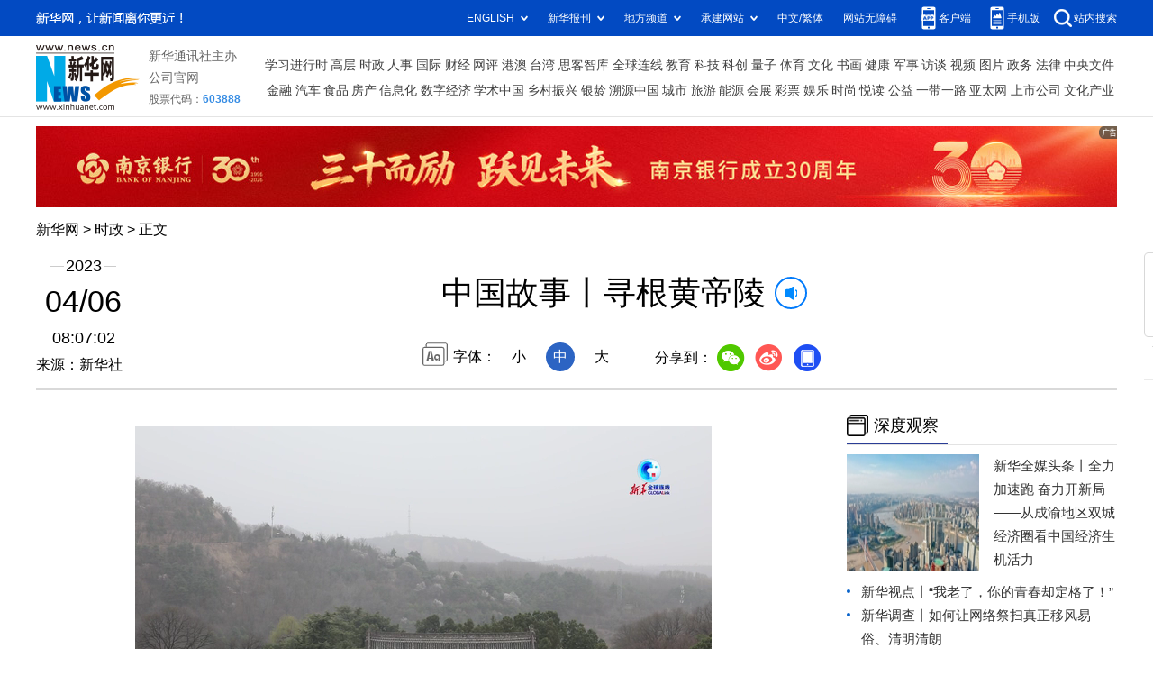

--- FILE ---
content_type: text/html; charset=utf-8
request_url: http://www.news.cn/politics/2023-04/06/c_1129497202.htm
body_size: 8913
content:
<!DOCTYPE HTML>
<html>
<head>
<meta http-equiv="Content-Type" content="text/html; charset=utf-8" /><meta name="publishid" content="1129497202.11.2.0"/><meta name="source" content="新华社"/><meta name="pageid" content="1196.11100.0.0.113351.0.0.0.0.0.11393.1129497202"/>
<meta name="apple-mobile-web-app-capable" content="yes" />
<meta name="apple-mobile-web-app-status-bar-style" content="black" />
<meta content="telephone=no" name="format-detection" />
<meta http-equiv="X-UA-Compatible" content="IE=edge" />
<meta content="width=device-width, initial-scale=1.0, minimum-scale=1.0, maximum-scale=1.0,user-scalable=no" name="viewport" />
<meta name="keywords" content="黄帝陵
" />
<meta name="description" content="中国故事丨寻根黄帝陵
---桥山之上的黄帝陵，是中华民族人文初祖轩辕黄帝的陵寝。千年沧桑变幻，黄帝陵始终是中华民族的精神标识，是海内外中华儿女寻根问祖的情感寄托。" />
<script src="//www.news.cn/global/js/pageCore.js"></script>
<title>
中国故事丨寻根黄帝陵-新华网
</title>
<link rel="stylesheet" href="//lib.xinhuanet.com/common/reset.css" />
<link rel="stylesheet" href="//lib.xinhuanet.com/swiper/swiper3.4.2/swiper.min.css" />
<link rel="stylesheet" href="//www.news.cn/2021detail/css/detail2023.css" />
<script src="http://res.wx.qq.com/open/js/jweixin-1.6.0.js"></script>
<script src="//lib.xinhuanet.com/common/share.js"></script>
<script src="//lib.xinhuanet.com/jquery/jquery1.12.4/jquery.min.js"></script>
<!--[if lt IE 10]>
<link rel="stylesheet" href="//www.news.cn/2021detail/css/detail-ie9.css" />/
<![endif]-->
</head>
<body>
<div class="fix-ewm domPC">
<img src="//www.xinhuanet.com/detail2020/images/ewm.png" width="94" alt="" />
<div class="fxd">
<span class="fxd-wx"></span>
<a href="javascript:void(0)" class="fxd-wb"></a>
<span class="fxd-xcx"></span>
<span class="fxd-khd"></span>
<div class="fxd-wx-ewm"><img /></div>
<div class="fxd-xcx-ewm"><img /></div>
<div class="fxd-khd-ewm"><img src="//www.xinhuanet.com/politics/newpage2020/images/qrcode-app.png" /></div>
</div>
</div>
<div class="domPC">
<script src="//www.news.cn/2021homepro/scripts/smallTop.js"></script>
</div>
<div class="domMobile">
<script src="//www.news.cn/2021mobile/scripts/toppx.js"></script>
</div>
<div class="topAd">
<div class="domPC"><ins data-ycad-slot="2166"></ins></div>
<div class="domPC"><ins data-ycad-slot="2167"></ins></div>
</div>
<div class="header domPC">
<div class="header-top clearfix">
<div class="header-nav left"><a href="//www.xinhuanet.com/" target="_blank">新华网</a> > <a class="curColumn"></a> > 正文</div>
</div>
<div class="header-cont clearfix">
<div class="header-time left">
<span class="year"><em> 2023</em></span><span class="day"><em> 04</em>/<em> 06</em></span><span class="time"> 08:07:02</span>
</div>
<div class="source">
来源：新华社
</div>
<div class="head-line clearfix">
<h1>
<span class="title">
中国故事丨寻根黄帝陵
</span>
<span class="btn-audio"></span>
</h1>
<audio class="hide" id="audioDom" loop src=""></audio>
<div class="pageShare">
<div class="setFont">字体：
<span id="fontSmall">小</span>
<span id="fontNormal" class="active">中</span>
<span id="fontBig">大</span>
</div>
<div class="share">
分享到：<a href="javascript:void(0)" class="wx"></a><a href="javascript:void(0)" class="wb"></a><a href="javascript:void(0)" class="xcx"></a><a href="javascript:void(0)" class="khd"></a>
<div class="wx-ewm"><img /></div>
<div class="xcx-ewm"><img /></div>
<div class="khd-ewm"><img src="//www.xinhuanet.com/politics/newpage2020/images/qrcode-app.png" /></div>
</div>
</div>
</div>
</div>
</div>
<div class="adv domMob">
<div class="advCont" style="display:none"><ins data-ycad-slot="2305"></ins></div>
<div class="advShow"></div>
</div>
<div class="mheader domMobile">
<h1>
<span class="title">
中国故事丨寻根黄帝陵
</span>
</h1>
<div class="info">
2023-04-06 08:07:02
<span>
来源：
新华社
</span>
</div>
</div>
<div class="main clearfix">
<div class="main-left left">
<div id="detail">
<p class="video" style="MAX-WIDTH: 100%; TEXT-ALIGN: center"><iframe class="pageVideo" style="BACKGROUND-COLOR: black" height="360" marginheight="0" src="//player.v.news.cn/api/v1/getPlayPage?uuid=1_1a20e72966714fc295a9d816818dc691&amp;src=//vodpub6.v.news.cn/yhfb-original/20230405/656a9f24-b072-4db1-b8d4-b22675db23db.mp4&amp;playType=0" frameborder="0" width="640" allowtransparency="" marginwidth="0" scrolling="no" video_height="360" video_width="640" allowscriptaccess="always" allowfullscreen="true" poster="//vodpub6.v.news.cn/yhfb-original/20230405/bc5b7f72-0870-4789-a9eb-2ca688b3dda6.jpg" video_src="//vodpub6.v.news.cn/yhfb-original/20230405/656a9f24-b072-4db1-b8d4-b22675db23db.mp4" uuid="1_1a20e72966714fc295a9d816818dc691" filelength="136440" filesize="28650176"> </iframe></p>
<p>　　沿着广袤的黄土高原一路向西，在陕甘交界地带的子午岭余脉之上，桥山安然耸立在峰峦耸翠之间。</p>
<p>　　《史记·五帝本纪》记载：“黄帝崩，葬桥山”。桥山之上的黄帝陵，是中华民族人文初祖轩辕黄帝的陵寝。千年沧桑变幻，黄帝陵始终是中华民族的精神标识，是海内外中华儿女寻根问祖的情感寄托。</p>
<p>　　钟声悠扬，鼓声铿锵。<span style="COLOR: rgb(255,0,0)"><span style="COLOR: rgb(0,0,0)">4月5日，癸卯（2023）年清明公祭轩辕黄帝典礼在陕西省延安市黄陵县顺利举行，海内外中华儿女又一次以祭祀之名，在屹屹青冢前感黄帝遗风，在枝繁叶茂中缅怀先祖。</span></span></p>
<p style="TEXT-ALIGN: center"><img id="{9E4A41AA-D8A6-469B-8002-50D7A27BFD75}" style="MAX-WIDTH: 92%; MARGIN-LEFT: auto; DISPLAY: block; MARGIN-RIGHT: auto" src="1129497202_16807384941791n.png" /></p>
<p><strong><span style="COLOR: rgb(128,0,0)">　　赫赫始祖</span></strong></p>
<p style="TEXT-ALIGN: center"><img id="{D017CD9B-CEC9-42B8-B2B9-677BF71EFE59}" style="MAX-WIDTH: 92%; MARGIN-LEFT: auto; DISPLAY: block; MARGIN-RIGHT: auto" src="1129497202_16807384941771n.jpg" /></p>
<p><span style="COLOR: rgb(51,127,229)">　　4月5日，癸卯（2023）年清明公祭轩辕黄帝典礼在陕西省延安市黄陵县顺利举行。陕西省委宣传部供图</span></p>
<p>　　站在桥山脚下环望四周，只见沮水汩汩，绕山而流；山体气势雄浑，古柏苍翠；台阶组成的龙尾道之上，轩辕庙的山门巍巍耸立。</p>
<p>　　研究推测，黄帝部族发祥地大约在陕西北部，活动区域主要在陕北、晋西黄河流域一带，还到过甘肃、河南、河北、山东等地。他带领部族取得涿鹿之战、阪泉之战两次大战的胜利，结束了当时部族间你争我夺的战乱征伐，实现统一；同时，他兴农业、创文化、建制度，推动了社会生产力发展，为中华民族物质、精神和政治发展奠定了最初的根基。</p>
<p>　　陕西省轩辕黄帝研究会副会长苏峰说，黄帝带领部族自强不息、锲而不舍、万众一心的奋斗精神，奠定了中华民族创造、奋斗、团结的民族精神之基，因而黄帝被誉为中华民族的人文初祖。</p>
<p align="center"><img id="{625F2A1D-2891-4D37-860C-3CEA11444FF3}" style="MAX-WIDTH: 100%; MARGIN-LEFT: auto; DISPLAY: block; MARGIN-RIGHT: auto" src="1129497202_16807384941861n.jpg" align="center" /></p>
<p><span style="COLOR: rgb(51,127,229)">　　轩辕庙内的人文初祖大殿。 新华社记者 蔡馨逸摄</span></p>
<p>　　据史书记载，黄帝去世后，他的大臣左彻就开始祭奠黄帝。汉武帝刘彻在西汉元封元年（前110年），率领18万大军北巡朔方，凯旋时祭黄帝于桥山。在清代，祭祀轩辕黄帝陵的活动多达30次。</p>
<p>　　近代以来，在中华民族危难之际，黄帝陵祭祀凝聚起中华儿女保家卫国的共同信念。</p>
<p>　　1937年4月5日清明节，国共两党同祭先祖，号召全民族共御外侮，一致抗日。在碑亭内，一通石碑镌刻了当时毛泽东亲笔起草的《祭黄帝陵文》：“赫赫始祖，吾华肇造。胄衍祀绵，岳峨河浩……各党各界，团结坚固。不论军民，不分贫富。民族阵线，救国良方。四万万众，坚决抵抗……”</p>
<p>　　新中国成立后，黄帝陵祭典受到前所未有的重视。1961年，黄帝陵被国务院公布为第一批全国重点文物保护单位。2006年，黄帝陵祭典列入首批国家级非物质文化遗产名录。</p>
<p style="TEXT-ALIGN: center"><img id="{BB95FB87-7F5F-46A6-A77C-04E7AA1E0892}" style="MAX-WIDTH: 92%; MARGIN-LEFT: auto; DISPLAY: block; MARGIN-RIGHT: auto" src="1129497202_16807384941841n.png" /></p>
<p><strong><span style="COLOR: rgb(128,0,0)">　　华夏寻根</span></strong></p>
<p>　　跨过山门，进入轩辕庙内，迎面便见一棵参天古柏，苍劲挺拔、冠盖蔽空。据科学测算，它已屹立于此5000余年，堪称与中华民族共生共长的“活化石”。</p>
<p>　　与柏树一同见证世事变迁的还有轩辕庙内的124通碑刻。</p>
<p>　　香港回归纪念碑、澳门回归纪念碑、庆祝香港回归祖国十周年黄陵谒祖祭文碑和台湾光复致敬团祭黄帝陵文碑，也屹立于此。</p>
<p style="TEXT-ALIGN: center"><img id="{19686627-BF6D-46A6-93E2-AF929C01EDEA}" style="MAX-WIDTH: 100%; MARGIN-LEFT: auto; DISPLAY: block; MARGIN-RIGHT: auto" src="1129497202_16807384941801n.jpg" /></p>
<p><span style="COLOR: rgb(51,127,229)">　　诚心亭后的四通石碑。 新华社记者 蔡馨逸摄</span></p>
<p>　　“这块‘台湾光复纪念碑’记录了一段跨越了半个多世纪的祭祖接力和台湾同胞的寻根祭祖情。”黄帝陵管理局讲解中心副主任郭婵说。</p>
<p>　　1946年，台湾光复一周年之际，台湾同胞自发组成台湾光复致敬团，跨越海峡，赴黄帝陵拜谒祖先。然而，由于大雨阻路未能抵达黄陵，只得于9月12日在陕西省耀县（现耀州区）举行了隆重的遥祭仪式。60年后的9月12日，致敬团的后人在黄帝陵前恭读了当年的祭文，并将祭文篆刻立碑，完成先辈寻根问祖的夙愿。</p>
<p>　　1987年10月，国务院办公厅发布《关于台湾同胞来祖国大陆探亲旅游接待办法的通知》，打破了两岸同胞隔绝的状态。次年1月，来自台湾的“外省人返乡探亲团”便来到黄帝陵祭拜。</p>
<p>　　在桥山脚下中华始祖堂里展出的一张照片，定格了台湾同胞在黄帝陵前虔敬而感人的一幕：探亲团成员们肃穆而立，衣服胸前印着的“想家”字样格外醒目。</p>
<p>　　“团长何文德在黄帝陵前，热泪盈眶地读完祭文，在场人们无不为之动情。离开时，他们将黄帝陵故土带回台湾以慰思乡之情。”中华始祖堂讲解员杨红莉说。</p>
<p style="TEXT-ALIGN: center"><img id="{37912CE2-F715-4A14-84CD-0C45DDB5B336}" style="MAX-WIDTH: 100%; MARGIN-LEFT: auto; DISPLAY: block; MARGIN-RIGHT: auto" src="1129497202_16807384941811n.jpg" /></p>
<p><span style="COLOR: rgb(51,127,229)">　　“外省人返乡探亲团”祭拜黄帝陵。资料照片 黄帝陵管理局提供</span></p>
<p>　　据统计，全球华人有规模地“重返黄帝陵”寻根祭祖始于20世纪八九十年代，前来拜祭黄帝陵的港澳台同胞和华侨华人已逾百万人次。</p>
<p style="TEXT-ALIGN: center"><img id="{4B92FFC4-DADB-4367-9613-8F86D434862C}" style="MAX-WIDTH: 92%; MARGIN-LEFT: auto; DISPLAY: block; MARGIN-RIGHT: auto" src="1129497202_16807384941871n.png" /></p>
<p><strong><span style="COLOR: rgb(128,0,0)">　　凝心铸魂</span></strong></p>
<p style="TEXT-ALIGN: center"><img id="{1E82A8F8-A96C-4449-98C2-641D831B93EF}" style="MAX-WIDTH: 100%; MARGIN-LEFT: auto; DISPLAY: block; MARGIN-RIGHT: auto" src="1129497202_16807384941821n.jpg" /></p>
<p><span style="COLOR: rgb(51,127,229)">　　祭祀大院轩辕殿内的黄帝像。 新华社记者 蔡馨逸摄</span></p>
<p>　　穿过轩辕庙人文初祖大殿，来到占地4万平方米的祭祀大院。自西汉初年始建轩辕庙以来，对陵庙的保护与修葺一直不断。祭祀大院是由中国工程院院士张锦秋设计，由海内外炎黄子孙共同捐资修建完成的，历年的清明公祭轩辕黄帝典礼正是在这里举行。</p>
<p>　　击鼓鸣钟、敬献花篮、恭读祭文……</p>
<p>　　5日上午，癸卯（2023）年清明公祭轩辕黄帝典礼隆重举行，在场全体人员向轩辕黄帝像行三鞠躬礼。气势恢宏的乐曲声中，庄严肃穆的乐舞告祭亦古亦今、大美大雅，体现了中华祭祀文明的礼制规范。一条长56米的“中华龙”盘旋、腾空升跃，演绎出龙腾盛世、福佑中华的美好祈愿。</p>
<p>　　第一次参加公祭典礼的重庆市台湾同胞投资企业协会常务副会长丁启民说：“现场仪式庄严，让我非常感动，黄帝是我们中华民族共同的人文始祖，通过这样的祭祀活动让所有中华儿女感受中华文化源远流长，找到认同感。”</p>
<p>　　今年的公祭活动以“溯源、寻根、凝心、铸魂”为主旨。已经第三次参加公祭典礼的香港陕西商会常务副会长邓胜斌表示，希望更多的港澳台同胞能够到黄帝陵来祭拜祖先，认祖归宗。</p>
<p>　　台湾青年王炳忠11年前就参加过公祭仪式。过去3年受到新冠肺炎疫情影响，他通过视频连线参与，今年他又一次来到黄帝陵。“两岸本就一家，今年我还带了台湾的同学过来参加典礼，大家一起努力，振兴中华。”王炳忠说。</p>
<p>　　此外，围绕今年公祭主题，当地还举行了海峡两岸名家书画展等系列活动。<span style="COLOR: #ff0000"><span style="COLOR: rgb(0,0,0)">黄帝陵管理局宣教科科长杨晓强介绍说，近年来，黄帝陵已经形成了元旦跨年祈福、“米龙节”、清明公祭轩辕黄帝典礼、中秋祈福圆梦节、重阳恭祭轩辕黄帝典礼等主题的大型祭祖祈福活动，每年黄帝陵接待量超百万人次。</span></span></p>
<p style="TEXT-ALIGN: center"><img id="{7C5BE456-1D55-4210-8610-A9217BD9CAD9}" style="MAX-WIDTH: 100%; MARGIN-LEFT: auto; DISPLAY: block; MARGIN-RIGHT: auto" src="1129497202_16807384941851n.jpg" /></p>
<p><span style="COLOR: rgb(51,127,229)">　　桥山上台湾同胞栽植的“思源林”。 新华社记者 孙正好摄</span></p>
<p>　　“桥山雾霭龙腾去，八万松柏护陵台”。从汉代起人们便大规模在桥山种植护陵柏，千百年来形成了目前发现的中国面积最大、最古老的、保护最完整的古柏群。</p>
<p>　　如今，大型祭祖活动的参祭者也会在桥山上亲手植树。由台湾同胞亲手种下的“思源林”、华人华侨种下的“炎黄子孙林”、各族人民种下的“民族同心林”等柏林郁郁葱葱，与山上八万多棵古柏共生共荣，成为中华民族同根同源、同心同愿的美好象征。</p>
<p><span style="COLOR: rgb(51,127,229)">　　总策划：赵丹平、顾钱江</span></p>
<p><span style="COLOR: rgb(51,127,229)">　　监制：闵捷</span></p>
<p><span style="COLOR: rgb(51,127,229)">　　统筹：卫铁民</span></p>
<p><span style="COLOR: rgb(51,127,229)">　　记者：蔡馨逸、孙正好</span></p>
<p><span style="COLOR: rgb(51,127,229)">　　编辑：刘畅</span></p>
<p><span style="COLOR: rgb(51,127,229)">　　新华社对外部</span></p>
<p><span style="COLOR: rgb(51,127,229)">　　新华社陕西分社</span></p>
<p><span style="COLOR: rgb(51,127,229)">　　联合制作</span></p>
<p><span style="COLOR: rgb(51,127,229)">　　中国故事工作坊出品</span></p>
<div id="articleEdit">
<span class="tiyi1 domPC">
<a href="javascript:void(0);" class="advise">【纠错】</a>
<div class="tiyi01" id="advisebox01" style="display:none">
<div>
<iframe id="jc_link1" style="width:600px;height:350px; float:left;" border="0" marginwidth="0" framespacing="0" marginheight="0" frameborder="0" noresize="" scrolling="no" vspale="0"></iframe>
</div>
<div class="tiyi03">
<div id="jc_close1" style="cursor:pointer"><img src="//www.xinhuanet.com/images/syicon/space.gif" width="24" height="24" border="0" />
</div>
</div>
</div>
</span>
<span class="editor">
【责任编辑:施歌
】 
</span>
</div>
</div>
<!--相关新闻-->

<!--下一篇-->
<div class="nextpage clearfix">
<div class="nextpage-tit">阅读下一篇：</div>
<div class="nextpage-cont"><a href="#"></a></div>
</div>
<div class="ad_right domPC" style="margin-bottom:20px"><ins data-ycad-slot="399"></ins> </div>
<div class="domPC"><ins data-ycad-slot="2168"></ins> </div>
<div class="domPC"><ins data-ycad-slot="2169"></ins> </div>
<!--推荐图书-->
<div class="bookList clearfix domPC">
<ul>
</ul>
</div>
<div class="domPC"><ins data-ycad-slot="2169"></ins></div>
</div>
<div class="main-right right">
<div class="ad_right domPC"><ins data-ycad-slot="2174"></ins> </div>
<div class="columBox domPC">
<div class="col-tit">
<span><a href="//www.news.cn/depthobserve.htm" target="_blank">深度观察</a></span>
</div>
<div class="col-cont" id="sdgc">
<div class="list list-mix">
<ul>
<li>
<div class="img breath"><a href="//www.news.cn/depthobserve.htm?type=xhqmtt" target="_blank"><img src="//www.news.cn/politics/titlepic/1129495117_1680646018690_title1n.jpg" alt=""></a></div>
<div class="tit">                  <span><a href="//www.news.cn/depthobserve.htm?type=xhqmtt" target="_blank">新华全媒头条丨</a><a href="//www.news.cn/fortune/2023-04/04/c_1129491814.htm" target="_blank">全力加速跑 奋力开新局——从成渝地区双城经济圈看中国经济生机活力</a></span>                </div>
</li>
</ul>
</div>
<div class="list list-txt dot">
<ul>
<li><a href="//www.news.cn/depthobserve.htm?type=xhsd" target="_blank">新华视点丨</a><a href="//www.news.cn/local/2023-04/05/c_1129496939.htm" target="_blank">“我老了，你的青春却定格了！”</a></li>
<li><a href="//www.news.cn/depthobserve.htm?type=xhdc" target="_blank">新华调查丨</a><a href="//www.news.cn/politics/2023-04/04/c_1129494935.htm" target="_blank">如何让网络祭扫真正移风易俗、清明清朗</a></li>
<li><a href="//www.news.cn/local/2023-04/04/c_1129494643.htm" target="_blank">乡村振兴｜河北：农田“三变”助力农业增效农民增收</a></li>
<li><a href="http://www.jjckb.cn" target="_blank">经济参考报丨</a><a href="//www.news.cn/fortune/2023-04/06/c_1129497163.htm" target="_blank">低价充值套路多 高额优惠暗藏消费陷阱</a></li>
<li><a href="//www.news.cn/depthobserve.htm?type=gjgc" target="_blank">国际观察丨</a><a href="//www.news.cn/world/2023-04/04/c_1129494203.htm" target="_blank">产油国意外减产影响几何</a></li>
<li><a href="//www.news.cn/depthobserve.htm?type=zg" target="_blank">追光丨</a><a href="//www.news.cn/sports/2023-04/05/c_1129496091.htm" target="_blank">从甲A金靴到小镇“孩子王”</a></li>
</ul>
</div>
<div class="list list-pic">
<ul>
<li>
<div class="img breath">
<a href="//www.news.cn/2023-04/05/c_1129496550.htm" target="_blank">
<div class="btn"></div>
<img src="//www.news.cn/politics/titlepic/1129497012_1680702829945_title1n.gif" alt="">
</a>
</div>
<div class="tit"><a href="//www.news.cn/2023-04/05/c_1129496550.htm" target="_blank">全球连线|搭乘消费升级“快车”</a></div>
</li>
<li>
<div class="img breath">
<a href="//www.news.cn/politics/2023-04/05/c_1129495963.htm" target="_blank">
<div class="btn"></div>
<img src="//www.news.cn/politics/titlepic/1129497010_1680702291474_title1n.jpg" alt="">
</a>
</div>
<div class="tit"><a href="//www.news.cn/politics/2023-04/05/c_1129495963.htm" target="_blank">致敬军魂！97岁老兵再唱战歌</a></div>
</li>
</ul>
</div>
</div>
</div>
<div class="ad_right domPC"><ins data-ycad-slot="2175"></ins> </div>
<div class="columBox book">
<ul>
</ul>
</div>
<div class="ad_right domPC"><ins data-ycad-slot="2176"></ins> </div>
<div class="ad_right domPC"><ins data-ycad-slot="2177"></ins> </div>
<div class="columBox video" style="display:none;">
<div class="col-tit">
<span><a href="//www.news.cn/videopro/" target="_blank">融媒集萃</a></span>
</div>
<div class="col-cont">
<ul>
<li>
<div class="pic">
<a href="//www.news.cn/politics/2022-12/31/c_1129247324.htm"> <img src="//www.news.cn/politics/titlepic/1129247472_1672470686379_title1n.png" width="300" height="169" alt="" ></a>                                     
<div class="tit"><a href="//www.news.cn/politics/2022-12/31/c_1129247324.htm" target="_blank">中国“汽车城”克服疫情冲击抢占发展先机</a></div>
</div>
</li>
<li>
<div class="pic">
<a href="//www.news.cn/world/2022-12/31/c_1129247680.htm"> <img src="//www.news.cn/politics/titlepic/1129247789_1672490511085_title1n.png" width="300" height="169" alt="" ></a>                                     
<div class="tit"><a href="//www.news.cn/world/2022-12/31/c_1129247680.htm" target="_blank">卫星影像：2022，变局中的世界</a></div>
</div>
</li>
<li>
<div class="pic">
<a href="//www.news.cn/video/20221230/1ad218344bd14d90b8c2317cb36da6af/c.html"> <img src="//www.news.cn/politics/titlepic/1129243305_1672447096992_title1n.jpg" width="300" height="169" alt="" ></a>                                     
<div class="tit"><a href="//www.news.cn/video/20221230/1ad218344bd14d90b8c2317cb36da6af/c.html" target="_blank">2022，敬平凡又不凡的每一天</a></div>
</div>
</li>
</ul>
</div>
</div>
</div>
</div>
<div class="adv domMob">
<div class="advCont" style="display:none"><ins data-ycad-slot="2306"></ins></div>
<div class="advShow"></div>
</div>
<div class="foot">
<script src="//lib.xinhuanet.com/common/foot.js"></script>
</div>
<div class="domPC" style="margin-bottom:20px"><ins data-ycad-slot="2262"></ins> </div>
<div id="fontsize" style="display:none">
	
</div>
<div style="display:none" id="wxpic">

</div>
<script>
//微信分享图功能
var wxfxPic = $.trim($("#wxpic").html());
var detaiWxPic = $("#wxsharepic").attr("src");
if(wxfxPic==""){
	wxfxPic = '//lib.xinhuanet.com/common/sharelogo.jpg';
}
if(detaiWxPic){
	var curPageSrc = window.location.href;
	curPageSrc = curPageSrc.substring(0,curPageSrc.lastIndexOf('/')+1);
	wxfxPic = curPageSrc + detaiWxPic;
}
console.log("wxfxPic",wxfxPic);
wxConfig({
	title: '中国故事丨寻根黄帝陵',
	desc: '新华网，让新闻离你更近！',
	link: window.location.href,
	imgUrl: wxfxPic 
});
</script>
<script src="//www.news.cn/2021homepro/scripts/fixedNav.js"></script>	
<!--<script src="//www.news.cn/json/bangdan/top1.json"></script>-->
<script src="//www.news.cn/2021detail/js/xh-column.js"></script>
<script src="//www.news.cn/2021detail/js/detail2022.js"></script>
<script src="//www.news.cn/2021detail/js/booklist.js"></script>
<script src="//www.news.cn/2021detail/js/xh-video.js"></script>
<script type="text/javascript" src="//a2.xinhuanet.com/js/xadndelayed.js"></script>
<script src="//www.news.cn/mobile/20210315mobile/scripts/ad_mobile.js"></script>
<div style="display:none"><div id="fwl">010020020110000000000000011100601129497202</div><script type="text/javascript" src="//webd.home.news.cn/webdig.js?z=1"></script><script type="text/javascript">wd_paramtracker("_wdxid=010020020110000000000000011100601129497202")</script><noscript><img src="//webd.home.news.cn/1.gif?z=1&_wdxid=010020020110000000000000011100601129497202" border="0" /></noscript></div>   </body>
</html>


--- FILE ---
content_type: text/html;charset=utf-8
request_url: https://a3.xinhuanet.com/s?
body_size: 990
content:
<html xmlns='http://www.w3.org/1999/xhtml'><head><meta http-equiv='Content-Type' content='text/html; charset=utf-8' /><script type='text/javascript'>var jsn='{"sid":2166,"code":0,"w":["1200"],"h":["90"],"cw":["1200"],"ch":["90"],"top":300,"dis":["10","0"],"lic":1,"u":["http://a2.xinhuanet.com/download/adcreatives/2025/12/30/20251230034955946.jpg"],"c":["http://a3.xinhuanet.com/c?sid=2166&impid=8aaa7d8e6ac4436ab306dd561f1af13a&cam=8552&adgid=8552&crid=16614&uid=d950cb7ae38d4bc49824ace881c6517e&d=xinhuanetv2&url=http%3A%2F%2Fwww.news.cn%2Fpolitics%2F2023-04%2F06%2Fc_1129497202.htm&ref=&i=316519604&tm=1769021335&sig=ad73443e21cf3b1ce0c53227062f395a&click=https://www.njcb.com.cn/"],"e":[],"hl":"","t":1,"ct":4,"lp":0,"n":0,"tm":0,"r":"1769021333680649","ren":0,"pvm":["0"],"ckm":["0"],"fg":["3","http://a2.xinhuanet.com/download/ADMark/201612081600220000.png"]}';self.name = (function(a, b) {return (b.postMessage && b.parent.postMessage(a, '*'), a)})(jsn, self)</script></head></html>

--- FILE ---
content_type: text/plain;charset=UTF-8
request_url: http://api.home.news.cn/wx/jsapi.do?callback=jQuery112400483552857556413_1769021332876&mpId=390&url=http%3A%2F%2Fwww.news.cn%2Fpolitics%2F2023-04%2F06%2Fc_1129497202.htm&_=1769021332877
body_size: 311
content:
jQuery112400483552857556413_1769021332876({"code":200,"description":"操作成功","content":{"signature":"54076317daa8674f439df1f7851668644927e962","appId":"wxbb5196cf19a1a1af","nonceStr":"bb3817537e4745fa978b22e51a469b87","url":"http://wwwnewscn/politics/2023-04/06/c_1129497202htm","timestamp":1769021335}});